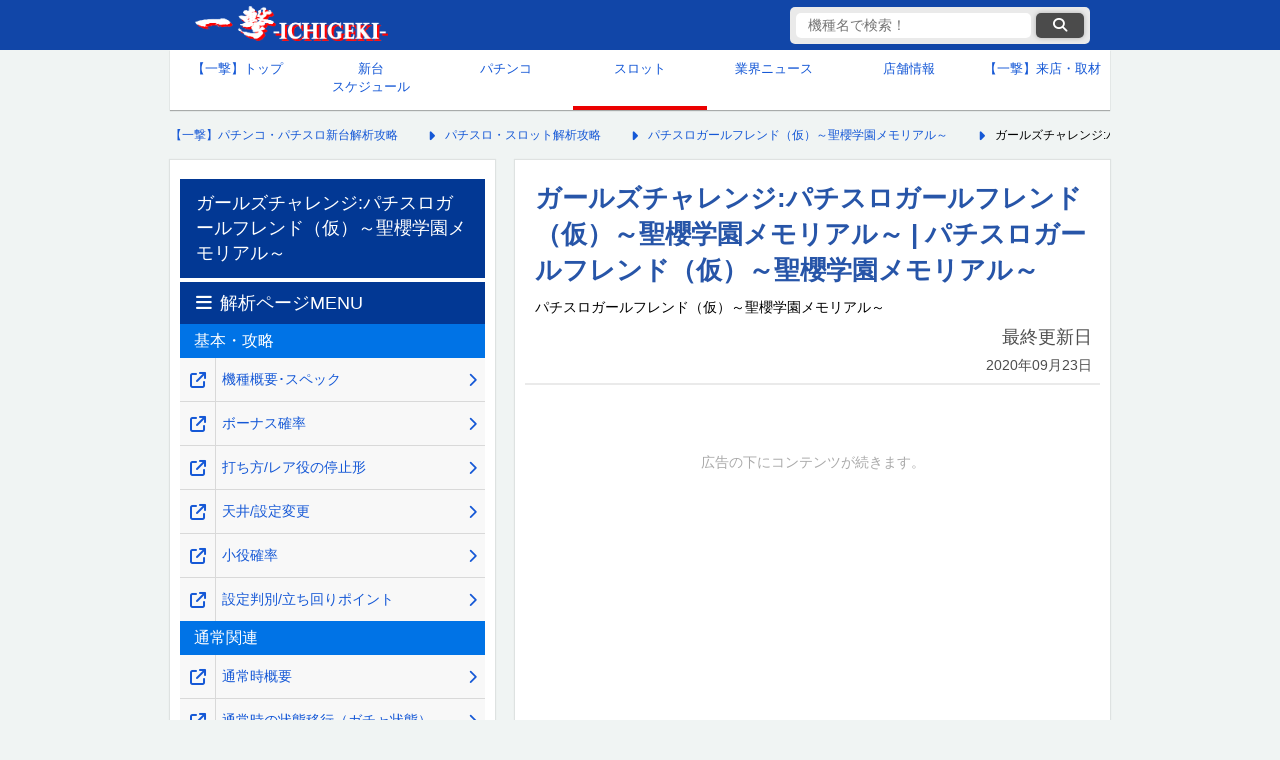

--- FILE ---
content_type: text/html; charset=UTF-8
request_url: https://1geki.jp/slot/s_girlfriend/46/
body_size: 12997
content:
<!DOCTYPE html>
<html lang="ja">
<head>
	<meta charset="UTF-8">
	<meta name="viewport" content="width=device-width, initial-scale=1, maximum-scale=5">
		<!-- title,descripdtion,keyword -->
	<!--  -->
	<!--ウェブクリップアイコン光沢なし-->
	<link rel="stylesheet" href="https://cdnjs.cloudflare.com/ajax/libs/font-awesome/6.6.0/css/all.min.css" integrity="sha512-Kc323vGBEqzTmouAECnVceyQqyqdsSiqLQISBL29aUW4U/M7pSPA/gEUZQqv1cwx4OnYxTxve5UMg5GT6L4JJg==" crossorigin=    "anonymous" referrerpolicy="no-referrer" />
	
					
					<!-- is_normal -->
			<!-- ここにオンライン遊説以外のときに表示する広告タグなどを記載★ -->
			<!-- 以下一撃専用GA4タグ★ -->
			<!-- Google tag (gtag.js) -->
			<script async src="https://www.googletagmanager.com/gtag/js?id=G-63XF42P84S"></script>
			<script>
				window.dataLayer = window.dataLayer || [];
				function gtag(){dataLayer.push(arguments);}
				gtag('js', new Date());
				gtag('config', 'G-63XF42P84S');
			</script>
			<!-- 2025/07/07 サジェストと検索結果のクエリを取得-->
			<script>
			(function() {
			// 共通：検索キーワードの取得
				const params = new URLSearchParams(window.location.search);
				const keyword = params.get('keyword');

			// 条件①：searchページにアクセスしていて、keywordが存在するなら送信
				if (window.location.pathname.includes('/search') && keyword) {
					gtag('event', 'site_search', {
						search_term: keyword,
						method: 'pageview'
					});
				}

			// 条件②：サジェスト入力イベントを監視（2文字以上）
				const inputEl = document.querySelector('#search-input');
				if (inputEl) {
					inputEl.addEventListener('input', function(event) {
						const value = event.target.value.trim();
						if (value.length >= 2) {
						gtag('event', 'site_search_suggest', {
							search_term: value,
							method: 'suggest'
						});
						}
					});
				}
			})();
			</script>
			<!-- GPTのkey valueの設定：有料ページか否かを設定し、それにより広告の表示非表示をコントロール-->
			<script type="text/javascript">
				window.googletag = window.googletag || {cmd: []};
				googletag.cmd.push(function() {
					googletag.pubads().setTargeting("paid_page","no"); // 一撃機種ページに設定し、該当ページの全広告表示を承認
					googletag.enableServices();
				});
			</script>
				
<!-- 0_fixed0_PCSP　全枠headタグ -->
<!-- pc全ページ共通 -->


<!-- 無し --><!-- /0_fixed0_PCSP　全枠headタグ-->

    <!-- ■スタイルシート群 -->

    <link href="https://1geki.jp/wp-content/themes/1geki/assets/css/pc_reset_2024.css?d=20251016173546" rel="stylesheet" type="text/css">
    <link href="https://1geki.jp/wp-content/themes/1geki/assets/css/pc_css_2024.css?d=20251217183839" rel="stylesheet" type="text/css">
    <link href="https://1geki.jp/wp-content/themes/1geki/assets/css/pc_suggest_2024.css?d=20250416003215" rel="stylesheet" type="text/css">
	
		<!-- All in One SEO 4.7.3 - aioseo.com -->
		<title>ガールズチャレンジ:パチスロガールフレンド（仮）～聖櫻学園メモリアル～ - 【一撃】パチンコ・パチスロ新台解析攻略</title>
		<meta name="description" content="『パチスロガールフレンド（仮）～聖櫻学園メモリアル～』（オリンピア）の通常時のCZガールズチャレンジ詳細。「バレンタイン」「夏祭り」「クリスマス」の抽選詳細。延長抽選。" />
		<meta name="robots" content="max-image-preview:large" />
		<link rel="canonical" href="https://1geki.jp/slot/s_girlfriend/46/" />
		<meta name="generator" content="All in One SEO (AIOSEO) 4.7.3" />
		<meta property="og:locale" content="ja_JP" />
		<meta property="og:site_name" content="【一撃】パチンコ・パチスロ新台解析攻略 -" />
		<meta property="og:type" content="article" />
		<meta property="og:title" content="ガールズチャレンジ:パチスロガールフレンド（仮）～聖櫻学園メモリアル～ - 【一撃】パチンコ・パチスロ新台解析攻略" />
		<meta property="og:description" content="『パチスロガールフレンド（仮）～聖櫻学園メモリアル～』（オリンピア）の通常時のCZガールズチャレンジ詳細。「バレンタイン」「夏祭り」「クリスマス」の抽選詳細。延長抽選。" />
		<meta property="og:url" content="https://1geki.jp/slot/s_girlfriend/46/" />
		<meta property="article:published_time" content="2017-07-20T15:04:16+09:00" />
		<meta property="article:modified_time" content="2020-09-23T03:04:05+09:00" />
		<meta name="twitter:card" content="summary_large_image" />
		<meta name="twitter:title" content="ガールズチャレンジ:パチスロガールフレンド（仮）～聖櫻学園メモリアル～ - 【一撃】パチンコ・パチスロ新台解析攻略" />
		<meta name="twitter:description" content="『パチスロガールフレンド（仮）～聖櫻学園メモリアル～』（オリンピア）の通常時のCZガールズチャレンジ詳細。「バレンタイン」「夏祭り」「クリスマス」の抽選詳細。延長抽選。" />
		<script type="application/ld+json" class="aioseo-schema">
			{"@context":"https:\/\/schema.org","@graph":[{"@type":"Organization","@id":"https:\/\/1geki.jp\/#organization","name":"\u682a\u5f0f\u4f1a\u793e\u4e00\u6483","description":"\u300c\u3010\u4e00\u6483\u3011\u30d1\u30c1\u30f3\u30b3\u30fb\u30d1\u30c1\u30b9\u30ed\u65b0\u53f0\u89e3\u6790\u653b\u7565\u300d\u3084\u300c\u3010\u4e00\u6483\u3011KAERU&amp;KAZASU\u300d\u3092\u904b\u55b6\u3059\u308b\u4f01\u696d\u3067\u3059\u3002","url":"https:\/\/1geki.jp\/"},{"@type":"WebPage","@id":"https:\/\/1geki.jp\/slot\/s_girlfriend\/46\/#webpage","url":"https:\/\/1geki.jp\/slot\/s_girlfriend\/46\/","name":"\u30ac\u30fc\u30eb\u30ba\u30c1\u30e3\u30ec\u30f3\u30b8:\u30d1\u30c1\u30b9\u30ed\u30ac\u30fc\u30eb\u30d5\u30ec\u30f3\u30c9\uff08\u4eee\uff09\uff5e\u8056\u6afb\u5b66\u5712\u30e1\u30e2\u30ea\u30a2\u30eb\uff5e - \u3010\u4e00\u6483\u3011\u30d1\u30c1\u30f3\u30b3\u30fb\u30d1\u30c1\u30b9\u30ed\u65b0\u53f0\u89e3\u6790\u653b\u7565","description":"\u300e\u30d1\u30c1\u30b9\u30ed\u30ac\u30fc\u30eb\u30d5\u30ec\u30f3\u30c9\uff08\u4eee\uff09\uff5e\u8056\u6afb\u5b66\u5712\u30e1\u30e2\u30ea\u30a2\u30eb\uff5e\u300f\uff08\u30aa\u30ea\u30f3\u30d4\u30a2\uff09\u306e\u901a\u5e38\u6642\u306eCZ\u30ac\u30fc\u30eb\u30ba\u30c1\u30e3\u30ec\u30f3\u30b8\u8a73\u7d30\u3002\u300c\u30d0\u30ec\u30f3\u30bf\u30a4\u30f3\u300d\u300c\u590f\u796d\u308a\u300d\u300c\u30af\u30ea\u30b9\u30de\u30b9\u300d\u306e\u62bd\u9078\u8a73\u7d30\u3002\u5ef6\u9577\u62bd\u9078\u3002","inLanguage":"ja","isPartOf":{"@id":"https:\/\/1geki.jp\/#website"},"datePublished":"2017-07-21T00:04:16+09:00","dateModified":"2020-09-23T12:04:05+09:00"},{"@type":"WebSite","@id":"https:\/\/1geki.jp\/#website","url":"https:\/\/1geki.jp\/","name":"\u3010\u4e00\u6483\u3011\u30d1\u30c1\u30f3\u30b3\u30fb\u30d1\u30c1\u30b9\u30ed\u65b0\u53f0\u89e3\u6790\u653b\u7565","inLanguage":"ja","publisher":{"@id":"https:\/\/1geki.jp\/#organization"}}]}
		</script>
		<!-- All in One SEO -->

<link rel="https://api.w.org/" href="https://1geki.jp/wp-json/" /><link rel="alternate" title="JSON" type="application/json" href="https://1geki.jp/wp-json/wp/v2/slot/426844" /><link rel="alternate" title="oEmbed (JSON)" type="application/json+oembed" href="https://1geki.jp/wp-json/oembed/1.0/embed?url=https%3A%2F%2F1geki.jp%2Fslot%2Fs_girlfriend%2F46%2F" />
<link rel="alternate" title="oEmbed (XML)" type="text/xml+oembed" href="https://1geki.jp/wp-json/oembed/1.0/embed?url=https%3A%2F%2F1geki.jp%2Fslot%2Fs_girlfriend%2F46%2F&#038;format=xml" />
<link rel="icon" href="https://images.1geki.jp/wp-content/uploads/2019/09/cropped-170322wc-icon-32x32.png" sizes="32x32" />
<link rel="icon" href="https://images.1geki.jp/wp-content/uploads/2019/09/cropped-170322wc-icon-192x192.png" sizes="192x192" />
<link rel="apple-touch-icon" href="https://images.1geki.jp/wp-content/uploads/2019/09/cropped-170322wc-icon-180x180.png" />
<meta name="msapplication-TileImage" content="https://images.1geki.jp/wp-content/uploads/2019/09/cropped-170322wc-icon-270x270.png" />
</head>

<body>
	<!-- ヘッダー -->
    <header id="global_hader">
        <!-- ヘッダーコンテンツ -->
        <div class="header_contents">
            <!-- CSSで背景にロゴ画像を設定 -->
            <div class="logo">
                <!--クリックカウントのタグが正しいか確認-->
                <a href="https://1geki.jp/" data-gtag="ヘッダー一撃ロゴ">
                    【一撃】パチンコ・パチスロ新台解析攻略
                </a>
            </div>
            <!-- 機種名検索 ★クラス要素とCSSを要設定-->
            <div class="suggest_sp_wrap pc">
                <div class="suggest_sp pc">
                    <form method="GET" action="/search/" accept-charset="UTF-8" class="suggest-form" aria-labelledby="search-form-label">
                        <input type="text" id="search-input" name="keyword" placeholder="機種名で検索！" data-autocomplete-keyword-type="1" autocomplete="off" value="" aria-label="検索キーワード">
                        <button data-gtag="検索ボタン" class="submit" type="submit" data-url="" aria-label="検索ボタン"><i class="fa fa-search"></i></button>
                        <div class="suggest_area" role="listbox" aria-live="polite"></div>
                    </form>
                    <input type="hidden" name="keyword_hidden" value="">
                </div>
            </div>
        </div>
        <!-- /ヘッダー上部 -->
    </header>
    <!-- /ヘッダー -->

    <!-- グローバルナビ -->
	    <nav>
        <!-- 上段5マス、下段4マスで作成してみる -->
        <ul class="global_navigation">
            <li ><a data-gtag="グローバルメニュー_トップ" href="/">【一撃】トップ</a></li>
            <li ><a data-gtag="グローバルメニュー_新台カレンダー" href="/newmachinecalender/">新台<br>スケジュール</a></li>
            <li ><a data-gtag="グローバルメニュー_パチンコ" href="/pachinko/">パチンコ</a></li>
            <li  class="current_page"><a data-gtag="グローバルメニュー_スロット" href="/slot/">スロット</a></li>
            <li ><a data-gtag="グローバルメニュー_業界ニュース" href="/repo/">業界ニュース</a></li>
            <li ><a data-gtag="グローバルメニュー_店舗情報" href="/shop/">店舗情報</a></li>
            <li><a href="https://shuzai.1geki.jp/">【一撃】来店・取材</a></li>
            <!-- <li><a href="">生配信<br>スケジュール</a></li>
            <li><a href="">パチンコ用語<br>wiki</a></li> -->
        </ul>
    </nav>
    <!-- /グローバルナビ -->

	<!-- メインコンテンツ -->
	<main>
		<!--パンくずリスト-->
		<nav class="breadcrumbs">
			<ol itemscope itemtype="https://schema.org/BreadcrumbList">
				<!-- Breadcrumb NavXT 7.3.1 -->
<li itemprop="itemListElement" itemscope itemtype="https://schema.org/ListItem"><a itemprop="item" href="https://1geki.jp"><span itemprop="name">【一撃】パチンコ・パチスロ新台解析攻略</span></a><meta itemprop="position" content="1" /></li>
<li itemprop="itemListElement" itemscope itemtype="https://schema.org/ListItem"><a itemprop="item" href="https://1geki.jp/slot/"><span itemprop="name">パチスロ・スロット解析攻略</span></a><meta itemprop="position" content="2" /></li>
<li itemprop="itemListElement" itemscope itemtype="https://schema.org/ListItem"><a itemprop="item" href="https://1geki.jp/slot/s_girlfriend"><span itemprop="name">パチスロガールフレンド（仮）～聖櫻学園メモリアル～</span></a></li>
<li itemprop="itemListElement" itemscope itemtype="https://schema.org/ListItem"><span itemprop="name">ガールズチャレンジ:パチスロガールフレンド（仮）～聖櫻学園メモリアル～| パチスロガールフレンド（仮）～聖櫻学園メモリアル～</span><meta itemprop="position" content="4" /></li>
			</ol>
		</nav>
		<!--/パンくずリスト-->

		<!-- 中央コンテンツ -->
		<div id="central_contents">
			<!-- 右メインカラム -->
			<article id="right_column">
				<header id="page_header">
																		<h1 class="single_title">ガールズチャレンジ:パチスロガールフレンド（仮）～聖櫻学園メモリアル～ | パチスロガールフレンド（仮）～聖櫻学園メモリアル～</h1>
																						<span class="official_machine_name">パチスロガールフレンド（仮）～聖櫻学園メモリアル～</span>
										<div>
						<p class="last_updated">
							最終更新日<br>
							<time datetime="2020-09-23">2020年09月23日</time>
						</p>
					</div>
				</header>

				<!-- 1_fixed1_PCSP　上部オーバーレイ/上部バナー-->
				  <aside class="sponsor-ad" style="margin:0; width:565px; height:auto;">
    
  </aside>


				<!-- /1_fixed1_PCSP　上部オーバーレイ/上部バナー-->
				
								
				
				<div class="cont">
					<br>
<aside class="sponsor-ad">
        <p>広告の下にコンテンツが続きます。</p>
          <!-- PC スロarticleタグ内目次下 ウィーバー独占-->

        <!-- Revive Adserver Asynchronous JS Tag - Generated with Revive Adserver v5.0.5 -->
<ins data-revive-zoneid="974" data-revive-id="7c7abe10de0e9599b0d76311cdc4bbb5"></ins>
<script async src="//gs-ad.jp/www/delivery/asyncjs.php"></script>

      <!-- PC スロarticleタグ内目次下 -->
</aside>

<br>
<p>「ガールズチャレンジ」は授業ステージの数字揃いなどから突入する12G間の自力CZ。<br>
下記の3種類が存在し、種別によって成功期待度が異なる。<br>
トータル期待度は<font color="#ff0000"><b>約33%</b></font>。</p>
<table class="tb1">
  <tbody>
    <tr>
      <td class="c-m">期待度</td>
      <td class="c-m">ガールズチャレンジ</td>
    </tr>
    <tr>
      <td class="c-o"><font color="#0000ff">LOW</font>↓</td>
      <td class="c-w"><font color="#0000ff">きみと過ごすバレンタイン</font><br>
      <img decoding="async" alt="パチスロガールフレンド（仮）～聖櫻学園メモリアル～の" src="/images/kimg/s_girlfriend-ekisho21.jpg" width="250" height="140" border="0"><br>
      <font color="#0000ff">期待度：約20%</font></td>
    </tr>
    <tr>
      <td class="c-o">↓</td>
      <td class="c-w"><font color="#ff8000">きみと過ごす夏祭り</font><br>
      <img decoding="async" alt="パチスロガールフレンド（仮）～聖櫻学園メモリアル～の" src="/images/kimg/s_girlfriend-ekisho22.jpg" width="250" height="140" border="0"><br>
      <font color="#ff8000">期待度：約40%</font></td>
    </tr>
    <tr>
      <td class="c-o"><font color="#ff0000">HIGH</font></td>
      <td class="c-w"><font color="#ff0000">きみと過ごすクリスマス</font><br>
      <img decoding="async" alt="パチスロガールフレンド（仮）～聖櫻学園メモリアル～の" src="/images/kimg/s_girlfriend-ekisho23.jpg" width="250" height="140" border="0"><br>
      <font color="#ff0000">期待度：約75%</font></td>
    </tr>
  </tbody>
</table>
<h3>ガールズチャレンジ種別抽選</h3>
<p>ガールズチャレンジ当選時は以下の様に振り分けられる。<br>
高設定ほど上位CZの振り分けが優遇されている。</p>
<table class="tb1">
<tbody>
<tr>
      <td class="c-m-settei" rowspan="2">設定</td>
      <td class="c-m" colspan="3">種別</td>
    </tr>
    <tr>
      <td class="c-m">ﾊﾞﾚﾝﾀｲﾝ</td>
      <td class="c-m">夏祭り</td>
      <td class="c-m">ｸﾘｽﾏｽ</td>
    </tr>
    <tr>
<td class="c-o">1</td>
<td class="c-w">47.66%</td>
      <td class="c-w">48.44%</td>
      <td class="c-w">3.91%</td>
    </tr>
    <tr>
      <td class="c-o">2</td>
      <td class="c-w">47.66%</td>
      <td class="c-w">48.05%</td>
      <td class="c-w">4.30%</td>
    </tr>
    <tr>
      <td class="c-o">3</td>
      <td class="c-w">47.27%</td>
      <td class="c-w">48.05%</td>
      <td class="c-w">4.69%</td>
    </tr>
    <tr>
      <td class="c-o">4</td>
      <td class="c-w">43.36%</td>
      <td class="c-w">48.44%</td>
      <td class="c-w">8.20%</td>
    </tr>
    <tr>
<td class="c-o">5</td>
<td class="c-w">43.75%</td>
      <td class="c-w">48.44%</td>
      <td class="c-w">7.81%</td>
    </tr>
<tr>
<td class="c-o">6</td>
<td class="c-w">37.89%</td>
      <td class="c-w">51.56%</td>
      <td class="c-w"><font color="#ff0000">10.55%</font></td>
    </tr>
  </tbody>
</table>
<h3>ガールズチャレンジ中のART抽選</h3>
<table class="tb1">
<tbody>
<tr>
      <td class="c-m" colspan="2">バレンタイン</td>
    </tr>
    <tr>
      <td class="c-m">小役</td>
      <td class="c-m">当選率</td>
    </tr>
    <tr>
      <td class="c-o">スイカ</td>
      <td class="c-w">30.08%</td>
    </tr>
    <tr>
      <td class="c-o">チャンス目</td>
      <td class="c-w">50.00%</td>
    </tr>
    <tr>
      <td class="c-o">BAR揃い<br>
      チャンス目+STEP2</td>
      <td class="c-w">100%</td>
    </tr>
    <tr>
      <td class="c-o">上記以外</td>
      <td class="c-w">0.78%</td>
    </tr>
  </tbody>
</table>
<table class="tb1">
<tbody>
<tr>
      <td class="c-m" colspan="2">夏祭り</td>
    </tr>
    <tr>
      <td class="c-m">小役</td>
      <td class="c-m">当選率</td>
    </tr>
    <tr>
      <td class="c-o">スイカ</td>
      <td class="c-w">30.08%</td>
    </tr>
    <tr>
      <td class="c-o">チャンス目</td>
      <td class="c-w">50.00%</td>
    </tr>
    <tr>
      <td class="c-o">BAR揃い<br>
      チャンス目+STEP2</td>
      <td class="c-w">100%</td>
    </tr>
    <tr>
      <td class="c-o">上記以外</td>
      <td class="c-w">3.13%</td>
    </tr>
  </tbody>
</table>
<table class="tb1">
<tbody>
<tr>
      <td class="c-m" colspan="2">クリスマス</td>
    </tr>
    <tr>
      <td class="c-m">小役</td>
      <td class="c-m">当選率</td>
    </tr>
    <tr>
      <td class="c-o">スイカ</td>
      <td class="c-w">50.00%</td>
    </tr>
    <tr>
      <td class="c-o">チャンス目</td>
      <td class="c-w">75.00%</td>
    </tr>
    <tr>
      <td class="c-o">BAR揃い<br>
      チャンス目+STEP2</td>
      <td class="c-w">100%</td>
    </tr>
    <tr>
      <td class="c-o">上記以外</td>
      <td class="c-w">9.77%</td>
    </tr>
  </tbody>
</table>
<h3>延長抽選</h3>
<p>CZ失敗時は延長抽選が行われている。<br>
当選時は10Gが加算され、CZ種別が1ランクアップする。<br>
（クリスマス滞在時はG数の延長のみ）</p>
<table class="tb1">
<tbody>
    <tr>
      <td class="c-m-settei">設定</td>
      <td class="c-m">延長当選率</td>
    </tr>
    <tr>
<td class="c-o">1</td>
<td class="c-w">2.73%</td>
    </tr>
    <tr>
      <td class="c-o">2</td>
      <td class="c-w">3.13%</td>
    </tr>
    <tr>
      <td class="c-o">3</td>
      <td class="c-w">6.25%</td>
    </tr>
    <tr>
      <td class="c-o">4</td>
      <td class="c-w">10.16%</td>
    </tr>
    <tr>
<td class="c-o">5</td>
<td class="c-w">7.81%</td>
    </tr>
<tr>
<td class="c-o">6</td>
<td class="c-w"><font color="#ff0000">19.92%</font></td>
    </tr>
  </tbody>
</table>


<p><font size="-1">C)CyberAgent,Inc.All Rights Reserved C)CA/GFB-P</font></p>


				</div>

				<p class="supplement">
					※数値等自社調査<br>
					※サイト内の画像や情報を引用する際は、引用元の記載とページへのリンクをお願いいたします。
				</p>
				<p class="copyright">
					(C)CyberAgent,Inc.All Rights Reserved. (C)CA/GFB-P				</p>

				<!-- 7_fixed7_PCSP	article終了タグ周辺 -->
				  <aside class="sponsor-ad">
    <p>広告の下にリンクが続きます。</p>
    <!--PC article終了タグ周辺 ウィーバー独占-->

<script src="https://securepubads.g.doubleclick.net/tag/js/gpt.js"></script>
<script>
  window.googletag = window.googletag || {cmd: []};
  googletag.cmd.push(function() {
    googletag.defineSlot('/9116787,22657800280/1580765', [[300, 250], 'fluid'], '1580765').addService(googletag.pubads());
    googletag.pubads().enableSingleRequest();
    googletag.enableServices();
  });
</script>
<!-- /9116787,22657800280/1580765 -->
<div id="1580765" style="min-width: 300px; min-height: 250px;">
  <script>
    googletag.cmd.push(function() { googletag.display('1580765'); });
  </script>
</div>

    <!--/PC article終了タグ周辺-->
  </aside>
				<!-- /7_fixed7_PCSP	article終了タグ周辺 -->

				<nav class="kaiseki-menu">
					<div class="header">解析ページMENU</div>
																	<div class="second_header">基本・攻略</div>
						<ol>
															<li><a data-gtag="解析ページMENU_同一窓_サブカラム" class="link_right" href="https://1geki.jp/slot/s_girlfriend/"><span>機種概要･スペック</span></a><a data-gtag="解析ページMENU_別窓_サブカラム" class="link_left" target="_blank" rel="noopener noreferrer" href="https://1geki.jp/slot/s_girlfriend/" aria-label="機種概要･スペック" onclick="window.open(this.href); return false;"></a></li>
															<li><a data-gtag="解析ページMENU_同一窓_サブカラム" class="link_right" href="https://1geki.jp/slot/s_girlfriend/1/"><span>ボーナス確率</span></a><a data-gtag="解析ページMENU_別窓_サブカラム" class="link_left" target="_blank" rel="noopener noreferrer" href="https://1geki.jp/slot/s_girlfriend/1/" aria-label="ボーナス確率" onclick="window.open(this.href); return false;"></a></li>
															<li><a data-gtag="解析ページMENU_同一窓_サブカラム" class="link_right" href="https://1geki.jp/slot/s_girlfriend/2/"><span>打ち方/レア役の停止形</span></a><a data-gtag="解析ページMENU_別窓_サブカラム" class="link_left" target="_blank" rel="noopener noreferrer" href="https://1geki.jp/slot/s_girlfriend/2/" aria-label="打ち方/レア役の停止形" onclick="window.open(this.href); return false;"></a></li>
															<li><a data-gtag="解析ページMENU_同一窓_サブカラム" class="link_right" href="https://1geki.jp/slot/s_girlfriend/3/"><span>天井/設定変更</span></a><a data-gtag="解析ページMENU_別窓_サブカラム" class="link_left" target="_blank" rel="noopener noreferrer" href="https://1geki.jp/slot/s_girlfriend/3/" aria-label="天井/設定変更" onclick="window.open(this.href); return false;"></a></li>
															<li><a data-gtag="解析ページMENU_同一窓_サブカラム" class="link_right" href="https://1geki.jp/slot/s_girlfriend/4/"><span>小役確率</span></a><a data-gtag="解析ページMENU_別窓_サブカラム" class="link_left" target="_blank" rel="noopener noreferrer" href="https://1geki.jp/slot/s_girlfriend/4/" aria-label="小役確率" onclick="window.open(this.href); return false;"></a></li>
															<li><a data-gtag="解析ページMENU_同一窓_サブカラム" class="link_right" href="https://1geki.jp/slot/s_girlfriend/5/"><span>設定判別/立ち回りポイント</span></a><a data-gtag="解析ページMENU_別窓_サブカラム" class="link_left" target="_blank" rel="noopener noreferrer" href="https://1geki.jp/slot/s_girlfriend/5/" aria-label="設定判別/立ち回りポイント" onclick="window.open(this.href); return false;"></a></li>
													</ol>
																	<div class="second_header">通常関連</div>
						<ol>
															<li><a data-gtag="解析ページMENU_同一窓_サブカラム" class="link_right" href="https://1geki.jp/slot/s_girlfriend/41/"><span>通常時概要</span></a><a data-gtag="解析ページMENU_別窓_サブカラム" class="link_left" target="_blank" rel="noopener noreferrer" href="https://1geki.jp/slot/s_girlfriend/41/" aria-label="通常時概要" onclick="window.open(this.href); return false;"></a></li>
															<li><a data-gtag="解析ページMENU_同一窓_サブカラム" class="link_right" href="https://1geki.jp/slot/s_girlfriend/42/"><span>通常時の状態移行（ガチャ状態）</span></a><a data-gtag="解析ページMENU_別窓_サブカラム" class="link_left" target="_blank" rel="noopener noreferrer" href="https://1geki.jp/slot/s_girlfriend/42/" aria-label="通常時の状態移行（ガチャ状態）" onclick="window.open(this.href); return false;"></a></li>
															<li><a data-gtag="解析ページMENU_同一窓_サブカラム" class="link_right" href="https://1geki.jp/slot/s_girlfriend/43/"><span>通常時のイベントについて</span></a><a data-gtag="解析ページMENU_別窓_サブカラム" class="link_left" target="_blank" rel="noopener noreferrer" href="https://1geki.jp/slot/s_girlfriend/43/" aria-label="通常時のイベントについて" onclick="window.open(this.href); return false;"></a></li>
															<li><a data-gtag="解析ページMENU_同一窓_サブカラム" class="link_right" href="https://1geki.jp/slot/s_girlfriend/44/"><span>GFコインについて</span></a><a data-gtag="解析ページMENU_別窓_サブカラム" class="link_left" target="_blank" rel="noopener noreferrer" href="https://1geki.jp/slot/s_girlfriend/44/" aria-label="GFコインについて" onclick="window.open(this.href); return false;"></a></li>
															<li><a data-gtag="解析ページMENU_同一窓_サブカラム" class="link_right" href="https://1geki.jp/slot/s_girlfriend/45/"><span>キューピッドチャンスについて</span></a><a data-gtag="解析ページMENU_別窓_サブカラム" class="link_left" target="_blank" rel="noopener noreferrer" href="https://1geki.jp/slot/s_girlfriend/45/" aria-label="キューピッドチャンスについて" onclick="window.open(this.href); return false;"></a></li>
															<li class="current_page"><a data-gtag="解析ページMENU_同一窓_サブカラム" class="link_right" href="https://1geki.jp/slot/s_girlfriend/46/"><span>ガールズチャレンジ</span></a><a data-gtag="解析ページMENU_別窓_サブカラム" class="link_left" target="_blank" rel="noopener noreferrer" href="https://1geki.jp/slot/s_girlfriend/46/" aria-label="ガールズチャレンジ" onclick="window.open(this.href); return false;"></a></li>
															<li><a data-gtag="解析ページMENU_同一窓_サブカラム" class="link_right" href="https://1geki.jp/slot/s_girlfriend/47/"><span>通常時の出目による示唆</span></a><a data-gtag="解析ページMENU_別窓_サブカラム" class="link_left" target="_blank" rel="noopener noreferrer" href="https://1geki.jp/slot/s_girlfriend/47/" aria-label="通常時の出目による示唆" onclick="window.open(this.href); return false;"></a></li>
															<li><a data-gtag="解析ページMENU_同一窓_サブカラム" class="link_right" href="https://1geki.jp/slot/s_girlfriend/48/"><span>ブライドポイントとブライドモード</span></a><a data-gtag="解析ページMENU_別窓_サブカラム" class="link_left" target="_blank" rel="noopener noreferrer" href="https://1geki.jp/slot/s_girlfriend/48/" aria-label="ブライドポイントとブライドモード" onclick="window.open(this.href); return false;"></a></li>
															<li><a data-gtag="解析ページMENU_同一窓_サブカラム" class="link_right" href="https://1geki.jp/slot/s_girlfriend/59/"><span>演出関連</span></a><a data-gtag="解析ページMENU_別窓_サブカラム" class="link_left" target="_blank" rel="noopener noreferrer" href="https://1geki.jp/slot/s_girlfriend/59/" aria-label="演出関連" onclick="window.open(this.href); return false;"></a></li>
													</ol>
																	<div class="second_header">ボーナス関連</div>
						<ol>
															<li><a data-gtag="解析ページMENU_同一窓_サブカラム" class="link_right" href="https://1geki.jp/slot/s_girlfriend/61/"><span>ボーナス概要</span></a><a data-gtag="解析ページMENU_別窓_サブカラム" class="link_left" target="_blank" rel="noopener noreferrer" href="https://1geki.jp/slot/s_girlfriend/61/" aria-label="ボーナス概要" onclick="window.open(this.href); return false;"></a></li>
															<li><a data-gtag="解析ページMENU_同一窓_サブカラム" class="link_right" href="https://1geki.jp/slot/s_girlfriend/62/"><span>ボーナス準備中の抽選</span></a><a data-gtag="解析ページMENU_別窓_サブカラム" class="link_left" target="_blank" rel="noopener noreferrer" href="https://1geki.jp/slot/s_girlfriend/62/" aria-label="ボーナス準備中の抽選" onclick="window.open(this.href); return false;"></a></li>
															<li><a data-gtag="解析ページMENU_同一窓_サブカラム" class="link_right" href="https://1geki.jp/slot/s_girlfriend/63/"><span>GFボーナス中の抽選</span></a><a data-gtag="解析ページMENU_別窓_サブカラム" class="link_left" target="_blank" rel="noopener noreferrer" href="https://1geki.jp/slot/s_girlfriend/63/" aria-label="GFボーナス中の抽選" onclick="window.open(this.href); return false;"></a></li>
															<li><a data-gtag="解析ページMENU_同一窓_サブカラム" class="link_right" href="https://1geki.jp/slot/s_girlfriend/64/"><span>最終進展ボーナス/フルコンプリートボーナス</span></a><a data-gtag="解析ページMENU_別窓_サブカラム" class="link_left" target="_blank" rel="noopener noreferrer" href="https://1geki.jp/slot/s_girlfriend/64/" aria-label="最終進展ボーナス/フルコンプリートボーナス" onclick="window.open(this.href); return false;"></a></li>
															<li><a data-gtag="解析ページMENU_同一窓_サブカラム" class="link_right" href="https://1geki.jp/slot/s_girlfriend/65/"><span>GFボーナス/ART終了画面</span></a><a data-gtag="解析ページMENU_別窓_サブカラム" class="link_left" target="_blank" rel="noopener noreferrer" href="https://1geki.jp/slot/s_girlfriend/65/" aria-label="GFボーナス/ART終了画面" onclick="window.open(this.href); return false;"></a></li>
													</ol>
																	<div class="second_header">ART関連</div>
						<ol>
															<li><a data-gtag="解析ページMENU_同一窓_サブカラム" class="link_right" href="https://1geki.jp/slot/s_girlfriend/81/"><span>ART概要</span></a><a data-gtag="解析ページMENU_別窓_サブカラム" class="link_left" target="_blank" rel="noopener noreferrer" href="https://1geki.jp/slot/s_girlfriend/81/" aria-label="ART概要" onclick="window.open(this.href); return false;"></a></li>
															<li><a data-gtag="解析ページMENU_同一窓_サブカラム" class="link_right" href="https://1geki.jp/slot/s_girlfriend/82/"><span>スクールゲートチャンス</span></a><a data-gtag="解析ページMENU_別窓_サブカラム" class="link_left" target="_blank" rel="noopener noreferrer" href="https://1geki.jp/slot/s_girlfriend/82/" aria-label="スクールゲートチャンス" onclick="window.open(this.href); return false;"></a></li>
															<li><a data-gtag="解析ページMENU_同一窓_サブカラム" class="link_right" href="https://1geki.jp/slot/s_girlfriend/83/"><span>アフタースクールチャンス</span></a><a data-gtag="解析ページMENU_別窓_サブカラム" class="link_left" target="_blank" rel="noopener noreferrer" href="https://1geki.jp/slot/s_girlfriend/83/" aria-label="アフタースクールチャンス" onclick="window.open(this.href); return false;"></a></li>
															<li><a data-gtag="解析ページMENU_同一窓_サブカラム" class="link_right" href="https://1geki.jp/slot/s_girlfriend/84/"><span>ART中の状態移行</span></a><a data-gtag="解析ページMENU_別窓_サブカラム" class="link_left" target="_blank" rel="noopener noreferrer" href="https://1geki.jp/slot/s_girlfriend/84/" aria-label="ART中の状態移行" onclick="window.open(this.href); return false;"></a></li>
															<li><a data-gtag="解析ページMENU_同一窓_サブカラム" class="link_right" href="https://1geki.jp/slot/s_girlfriend/85/"><span>ラブラブチャンス</span></a><a data-gtag="解析ページMENU_別窓_サブカラム" class="link_left" target="_blank" rel="noopener noreferrer" href="https://1geki.jp/slot/s_girlfriend/85/" aria-label="ラブラブチャンス" onclick="window.open(this.href); return false;"></a></li>
															<li><a data-gtag="解析ページMENU_同一窓_サブカラム" class="link_right" href="https://1geki.jp/slot/s_girlfriend/86/"><span>GFタイム引き戻し抽選</span></a><a data-gtag="解析ページMENU_別窓_サブカラム" class="link_left" target="_blank" rel="noopener noreferrer" href="https://1geki.jp/slot/s_girlfriend/86/" aria-label="GFタイム引き戻し抽選" onclick="window.open(this.href); return false;"></a></li>
															<li><a data-gtag="解析ページMENU_同一窓_サブカラム" class="link_right" href="https://1geki.jp/slot/s_girlfriend/87/"><span>ドリームデートタイム</span></a><a data-gtag="解析ページMENU_別窓_サブカラム" class="link_left" target="_blank" rel="noopener noreferrer" href="https://1geki.jp/slot/s_girlfriend/87/" aria-label="ドリームデートタイム" onclick="window.open(this.href); return false;"></a></li>
															<li><a data-gtag="解析ページMENU_同一窓_サブカラム" class="link_right" href="https://1geki.jp/slot/s_girlfriend/88/"><span>シャボン祭</span></a><a data-gtag="解析ページMENU_別窓_サブカラム" class="link_left" target="_blank" rel="noopener noreferrer" href="https://1geki.jp/slot/s_girlfriend/88/" aria-label="シャボン祭" onclick="window.open(this.href); return false;"></a></li>
													</ol>
									</nav>

				<!-- 8_fixed8_PCSP　メインカラム解析メニュー下 -->
				  <aside class="sponsor-ad">
    <p>広告</p>
    <!--PCメインカラム関連記事下/解析メニュー下 ウィーバー独占-->

<script src="https://securepubads.g.doubleclick.net/tag/js/gpt.js"></script>
<script>
  window.googletag = window.googletag || {cmd: []};
  googletag.cmd.push(function() {
    googletag.defineSlot('/9116787,22657800280/1580766', [[300, 250], 'fluid'], '1580766').addService(googletag.pubads());
    googletag.pubads().enableSingleRequest();
    googletag.enableServices();
  });
</script>
<!-- /9116787,22657800280/1580766 -->
<div id="1580766" style="min-width: 300px; min-height: 250px;">
  <script>
    googletag.cmd.push(function() { googletag.display('1580766'); });
  </script>
</div>

    <!--/PCメインカラム関連記事下/解析メニュー下-->
  </aside>
				<!-- /8_fixed8_PCSP　メインカラム解析メニュー下 -->

								<!-- 関連機種 -->
				<section>
					<div class="header">関連機種</div>
					<nav>
						<div class="three_choice_navi" style="margin: 2vw 2vw;">
							<ul>
								<li class="selected">
									<button type="button">全て</button>
								</li>
								<li>
									<button type="button" class="pachinko-filter">パチンコ</button>
								</li>
								<li>
									<button type="button" class="slot-filter">スロット</button>
								</li>
							</ul>
						</div>
					</nav>

					<script>
						document.querySelectorAll('.three_choice_navi li').forEach(function (naviItem){
							naviItem.addEventListener('click', function (event){
								let li;
								let target = event.target;
								while(true){
									if(!target)break;
									if(target.nodeName.toLowerCase() === 'li'){
										li = target;
										break;
									}
									target = target.parentNode;
								}
								if(!li){
									return;
								}

								let lis = Array.from(li.parentNode.childNodes).filter(function (node) {
									return node.nodeName.toLowerCase() === 'li';
								});
								lis.forEach(function (li){ li.classList.remove('selected'); })
								const index = lis.findIndex(function(searchLi){
									return searchLi === li;
								})
								lis[index].classList.add('selected');
							})
						})
					</script>

					<nav class="machine_list related_machine_list">
						<ul>
														<li>
								<a href="https://1geki.jp/pachinko/pa_girlfriend_nk/">
									<div class="flex">
										<div class="left">
											<figure>
												<img src="https://images.1geki.jp/wp-content/uploads/2021/12/pa_girlfriend_nk.png?f=webp&w=200" width="680" height="1088" alt="PAガールフレンド（仮）の台の画像" loading="lazy">
											</figure>
										</div>
										<div class="right">
											<h4 class="pachinko">PAガールフレンド（仮）</h4>
																							<p class="maker_item">newgin（ニューギン）</p>
																																		<p class="type_item">
																											<span class="type">V-ST機</span>
																											<span class="type">甘デジ</span>
																											<span class="type">遊タイム</span>
																									</p>
																						<p class="last_updated introduction_date_item"><b>導入開始日：<time datetime="2022-02-07">2022年02月07日</time></b></p>
										</div>
									</div>
								</a>
							</li>
														<li>
								<a href="https://1geki.jp/pachinko/p_girlfriend/">
									<div class="flex">
										<div class="left">
											<figure>
												<img src="https://images.1geki.jp/wp-content/uploads/2021/03/p_girlfriend.png?f=webp&w=200" width="680" height="1150" alt="Pガールフレンド（仮）の台の画像" loading="lazy">
											</figure>
										</div>
										<div class="right">
											<h4 class="pachinko">Pガールフレンド（仮）</h4>
																							<p class="maker_item">newgin（ニューギン）</p>
																																		<p class="type_item">
																											<span class="type">V-ST機</span>
																											<span class="type">ライトミドル</span>
																											<span class="type">遊タイム</span>
																									</p>
																						<p class="last_updated introduction_date_item"><b>導入開始日：<time datetime="2021-04-05">2021年04月05日</time></b></p>
										</div>
									</div>
								</a>
							</li>
													</ul>
					</nav>

				</section>
				<!-- /関連機種 -->
								
				
<section>
	<nav>
		<div id="machine-index" class="header">パチスロ・スロット機種名の50音索引検索</div>
		<div class="box-nav">
			<div class="second_header">機種名 50音順（パチスロ・スロット）</div>
			<nav>
				<div class="box-nav5"><a data-gtag="スロ50音_あ行" href="/slot/syllabary/1/#a">ア</a><a data-gtag="スロ50音_あ行" href="/slot/syllabary/1/#i">イ</a><a data-gtag="スロ50音_あ行" href="/slot/syllabary/1/#u">ウ</a><a data-gtag="スロ50音_あ行" href="/slot/syllabary/1/#e">エ</a><a data-gtag="スロ50音_あ行" href="/slot/syllabary/1/#o">オ</a></div>
				<div class="box-nav5"><a data-gtag="スロ50音_か行" href="/slot/syllabary/2/#ka">カ</a><a data-gtag="スロ50音_か行" href="/slot/syllabary/2/#ki">キ</a><a data-gtag="スロ50音_か行" href="/slot/syllabary/2/#ku">ク</a><a data-gtag="スロ50音_か行" href="/slot/syllabary/2/#ke">ケ</a><a data-gtag="スロ50音_か行" href="/slot/syllabary/2/#ko">コ</a></div>
				<div class="box-nav5"><a data-gtag="スロ50音_さ行" href="/slot/syllabary/3/#sa">サ</a><a data-gtag="スロ50音_さ行" href="/slot/syllabary/3/#si">シ</a><a data-gtag="スロ50音_さ行" href="/slot/syllabary/3/#su">ス</a><a data-gtag="スロ50音_さ行" href="/slot/syllabary/3/#se">セ</a><a data-gtag="スロ50音_さ行" href="/slot/syllabary/3/#so">ソ</a></div>
				<div class="box-nav5"><a data-gtag="スロ50音_た行" href="/slot/syllabary/4/#ta">タ</a><a data-gtag="スロ50音_た行" href="/slot/syllabary/4/#ti">チ</a><a data-gtag="スロ50音_た行" href="/slot/syllabary/4/#tu">ツ</a><a data-gtag="スロ50音_た行" href="/slot/syllabary/4/#te">テ</a><a data-gtag="スロ50音_た行" href="/slot/syllabary/4/#to">ト</a></div>
				<div class="box-nav5"><a data-gtag="スロ50音_な行" href="/slot/syllabary/5/#na">ナ</a><a data-gtag="スロ50音_な行" href="/slot/syllabary/5/#ni">ニ</a><a data-gtag="スロ50音_な行" href="/slot/syllabary/5/#nu">ヌ</a><a data-gtag="スロ50音_な行" href="/slot/syllabary/5/#ne">ネ</a><a data-gtag="スロ50音_な行" href="/slot/syllabary/5/#no">ノ</a></div>
				<div class="box-nav5"><a data-gtag="スロ50音_は行" href="/slot/syllabary/6/#ha">ハ</a><a data-gtag="スロ50音_は行" href="/slot/syllabary/6/#hi">ヒ</a><a data-gtag="スロ50音_は行" href="/slot/syllabary/6/#hu">フ</a><a data-gtag="スロ50音_は行" href="/slot/syllabary/6/#he">ヘ</a><a data-gtag="スロ50音_は行" href="/slot/syllabary/6/#ho">ホ</a></div>
				<div class="box-nav5"><a data-gtag="スロ50音_ま行" href="/slot/syllabary/7/#ma">マ</a><a data-gtag="スロ50音_ま行" href="/slot/syllabary/7/#mi">ミ</a><a data-gtag="スロ50音_ま行" href="/slot/syllabary/7/#mu">ム</a><a data-gtag="スロ50音_ま行" href="/slot/syllabary/7/#me">メ</a><a data-gtag="スロ50音_ま行" href="/slot/syllabary/7/#mo">モ</a></div>
				<div class="box-nav5"><a data-gtag="スロ50音_や行" href="/slot/syllabary/8/#ya">ヤ</a><a>-</a><a data-gtag="スロ50音_や行" href="/slot/syllabary/8/#yu">ユ</a><a>-</a><a data-gtag="スロ50音_や行" href="/slot/syllabary/8/#yo">ヨ</a></div>
				<div class="box-nav5"><a data-gtag="スロ50音_ら行" href="/slot/syllabary/8/#ra">ラ</a><a data-gtag="スロ50音_ら行" href="/slot/syllabary/8/#ri">リ</a><a data-gtag="スロ50音_ら行" href="/slot/syllabary/8/#ru">ル</a><a data-gtag="スロ50音_ら行" href="/slot/syllabary/8/#re">レ</a><a data-gtag="スロ50音_ら行" href="/slot/syllabary/8/#ro">ロ</a></div>
				<div class="box-nav5 box_bottom"><a data-gtag="スロ50音_わ行" href="/slot/syllabary/8/#wa">ワ</a><a>-</a><a>-</a><a>-</a><a>-</a></div>
			</nav>
						<div class="second_header">メーカー名　50音順（パチスロ・スロット）</div>
			<nav>
				<div class="box-nav5">
					<a data-gtag="メーカー50音（スロ）_あ行" href="/slot/maker/#1">あ行</a>
					<a data-gtag="メーカー50音（スロ）_か行" href="/slot/maker/#2">か行</a>
					<a data-gtag="メーカー50音（スロ）_さ行" href="/slot/maker/#3">さ行</a>
					<a data-gtag="メーカー50音（スロ）_た行" href="/slot/maker/#4">た行</a>
					<a data-gtag="メーカー50音（スロ）_な行" href="/slot/maker/#5">な行</a>
				</div>
				<div class="box-nav3 box_bottom">
					<a data-gtag="メーカー50音（スロ）_は行" href="/slot/maker/#6">は行</a>
					<a data-gtag="メーカー50音（スロ）_ま行" href="/slot/maker/#7">ま行</a>
					<a data-gtag="メーカー50音（スロ）_やらわ行" href="/slot/maker/#8">や・ら・わ行</a>
				</div>
			</nav>
					</div>
	</nav>
</section>

				


<nav class="kaiseki-menu">
    <div class="header">コンテンツリスト</div>
    <ol>
        <li ><a data-gtag="【一撃】トップ_同一窓_メインカラムコンテンツリスト" class="link_right" href="/"><span>【一撃】トップ</span></a><a data-gtag="【一撃】トップ_別窓_メインカラムコンテンツリスト" class="link_left" target="_blank" rel="noopener noreferrer" href="/" aria-label="【一撃】パチンコ・パチスロ新台解析攻略のトップページを新しいタブで開くリンク" onclick="window.open(this.href); return false;"></a></li>
        <li ><a data-gtag="スロット・スマスロ解析攻略_同一窓_メインカラムコンテンツリスト" class="link_right" href="/slot/"><span>スロット</span></a><a data-gtag="スロット・スマスロ解析攻略_別窓_メインカラムコンテンツリスト" class="link_left" target="_blank" rel="noopener noreferrer" href="/slot/" aria-label="スロット・スマスロ解析攻略のページを新しいタブで開くリンク" onclick="window.open(this.href); return false;"></a></li>
        <li ><a data-gtag="パチンコ解析攻略_同一窓_メインカラムコンテンツリスト" class="link_right" href="/pachinko/"><span>パチンコ</span></a><a data-gtag="パチンコ解析攻略_別窓_メインカラムコンテンツリスト" class="link_left" target="_blank" rel="noopener noreferrer" href="/pachinko/" aria-label="パチンコ解析攻略のページを新しいタブで開くリンク" onclick="window.open(this.href); return false;"></a></li>
        <li ><a data-gtag="新台スケジュール_同一窓_メインカラムコンテンツリスト" class="link_right" href="/newmachinecalender/"><span>新台スケジュール</span></a><a data-gtag="新台スケジュール_別窓_メインカラムコンテンツリスト" class="link_left" target="_blank" rel="noopener noreferrer" href="/newmachinecalender/" aria-label="新台スケジュールのページを新しいタブで開くリンク" onclick="window.open(this.href); return false;"></a></li>
        <li ><a data-gtag="業界ニュース_同一窓_メインカラムコンテンツリスト" class="link_right" href="/repo/"><span>業界ニュース</span></a><a data-gtag="業界ニュース_別窓_メインカラムコンテンツリスト" class="link_left" target="_blank" rel="noopener noreferrer" href="/repo/" aria-label="業界ニュースのページを新しいタブで開くリンク" onclick="window.open(this.href); return false;"></a></li>
        <li ><a data-gtag="メーカー 一覧_同一窓_メインカラムコンテンツリスト" class="link_right" href="/maker/"><span>メーカー 一覧</span></a><a data-gtag="メーカー 一覧_別窓_メインカラムコンテンツリスト" class="link_left" target="_blank" rel="noopener noreferrer" href="/maker/" aria-label="メーカー 一覧のページを新しいタブで開くリンク" onclick="window.open(this.href); return false;"></a></li>
        <li ><a data-gtag="店舗情報_同一窓_メインカラムコンテンツリスト" class="link_right" href="/shop/"><span>店舗情報</span></a><a data-gtag="店舗情報_別窓_メインカラムコンテンツリスト" class="link_left" target="_blank" rel="noopener noreferrer" href="/shop/" aria-label="店舗情報のページを新しいタブで開くリンク" onclick="window.open(this.href); return false;"></a></li>
        <li><a data-gtag="【一撃】来店・取材_同一窓_メインカラムコンテンツリスト" class="link_right" href="https://shuzai.1geki.jp/"><span>【一撃】来店・取材</span></a><a data-gtag="【一撃】来店・取材_別窓_メインカラムコンテンツリスト" class="link_left" target="_blank" rel="noopener noreferrer" href="https://shuzai.1geki.jp/" aria-label="【一撃】来店・取材のページを新しいタブで開くリンク" onclick="window.open(this.href); return false;"></a></li>
    </ol>
</nav>
				<!-- 9_fixed9_PCSP　メインカラムコンテンツリスト下 -->
					<aside class="sponsor-ad">
    <p>広告</p>
		<!-- PCメインカラムコンテンツリスト下 ウィーバー独占-->
		 
<script async src="https://securepubads.g.doubleclick.net/tag/js/gpt.js"></script>
<script>
  window.googletag = window.googletag || {cmd: []};
  googletag.cmd.push(function() {
    googletag.defineSlot('/9116787,22657800280/1580767', [[300, 250], 'fluid'], '1580767').addService(googletag.pubads());
    googletag.pubads().enableSingleRequest();
    googletag.enableServices();
  });
</script>
<!-- /9116787,22657800280/1580767 -->
<div id='1580767' style='min-width: 300px; min-height: 250px;'>
  <script>
    googletag.cmd.push(function() { googletag.display('1580767'); });
  </script>
</div>

		<!-- /PCメインカラムコンテンツリスト下 -->
	</aside>
				<!-- /9_fixed9_PCSP　メインカラムコンテンツリスト下 -->

			</article>
			<!-- /右メインカラム -->

			<!-- 左サブカラム -->
			<section id="left-column">
                <div class="header">
					<p>ガールズチャレンジ:パチスロガールフレンド（仮）～聖櫻学園メモリアル～</p>
				</div>
				<!-- 10_fixed10_PCSP　スライドメニュー・左カラム目次下-->
								<!-- /10_fixed10_PCSP　スライドメニュー・左カラム目次下-->

				<nav class="kaiseki-menu">
					<div class="header">解析ページMENU</div>
																	<div class="second_header">基本・攻略</div>
						<ol>
															<li><a data-gtag="解析ページMENU_同一窓_サイドカラム" class="link_right" href="https://1geki.jp/slot/s_girlfriend/"><span>機種概要･スペック</span></a><a data-gtag="解析ページMENU_別窓_サイドカラム" class="link_left" target="_blank" rel="noopener noreferrer" href="https://1geki.jp/slot/s_girlfriend/" aria-label="機種概要･スペック" onclick="window.open(this.href); return false;"></a></li>
															<li><a data-gtag="解析ページMENU_同一窓_サイドカラム" class="link_right" href="https://1geki.jp/slot/s_girlfriend/1/"><span>ボーナス確率</span></a><a data-gtag="解析ページMENU_別窓_サイドカラム" class="link_left" target="_blank" rel="noopener noreferrer" href="https://1geki.jp/slot/s_girlfriend/1/" aria-label="ボーナス確率" onclick="window.open(this.href); return false;"></a></li>
															<li><a data-gtag="解析ページMENU_同一窓_サイドカラム" class="link_right" href="https://1geki.jp/slot/s_girlfriend/2/"><span>打ち方/レア役の停止形</span></a><a data-gtag="解析ページMENU_別窓_サイドカラム" class="link_left" target="_blank" rel="noopener noreferrer" href="https://1geki.jp/slot/s_girlfriend/2/" aria-label="打ち方/レア役の停止形" onclick="window.open(this.href); return false;"></a></li>
															<li><a data-gtag="解析ページMENU_同一窓_サイドカラム" class="link_right" href="https://1geki.jp/slot/s_girlfriend/3/"><span>天井/設定変更</span></a><a data-gtag="解析ページMENU_別窓_サイドカラム" class="link_left" target="_blank" rel="noopener noreferrer" href="https://1geki.jp/slot/s_girlfriend/3/" aria-label="天井/設定変更" onclick="window.open(this.href); return false;"></a></li>
															<li><a data-gtag="解析ページMENU_同一窓_サイドカラム" class="link_right" href="https://1geki.jp/slot/s_girlfriend/4/"><span>小役確率</span></a><a data-gtag="解析ページMENU_別窓_サイドカラム" class="link_left" target="_blank" rel="noopener noreferrer" href="https://1geki.jp/slot/s_girlfriend/4/" aria-label="小役確率" onclick="window.open(this.href); return false;"></a></li>
															<li><a data-gtag="解析ページMENU_同一窓_サイドカラム" class="link_right" href="https://1geki.jp/slot/s_girlfriend/5/"><span>設定判別/立ち回りポイント</span></a><a data-gtag="解析ページMENU_別窓_サイドカラム" class="link_left" target="_blank" rel="noopener noreferrer" href="https://1geki.jp/slot/s_girlfriend/5/" aria-label="設定判別/立ち回りポイント" onclick="window.open(this.href); return false;"></a></li>
													</ol>
																	<div class="second_header">通常関連</div>
						<ol>
															<li><a data-gtag="解析ページMENU_同一窓_サイドカラム" class="link_right" href="https://1geki.jp/slot/s_girlfriend/41/"><span>通常時概要</span></a><a data-gtag="解析ページMENU_別窓_サイドカラム" class="link_left" target="_blank" rel="noopener noreferrer" href="https://1geki.jp/slot/s_girlfriend/41/" aria-label="通常時概要" onclick="window.open(this.href); return false;"></a></li>
															<li><a data-gtag="解析ページMENU_同一窓_サイドカラム" class="link_right" href="https://1geki.jp/slot/s_girlfriend/42/"><span>通常時の状態移行（ガチャ状態）</span></a><a data-gtag="解析ページMENU_別窓_サイドカラム" class="link_left" target="_blank" rel="noopener noreferrer" href="https://1geki.jp/slot/s_girlfriend/42/" aria-label="通常時の状態移行（ガチャ状態）" onclick="window.open(this.href); return false;"></a></li>
															<li><a data-gtag="解析ページMENU_同一窓_サイドカラム" class="link_right" href="https://1geki.jp/slot/s_girlfriend/43/"><span>通常時のイベントについて</span></a><a data-gtag="解析ページMENU_別窓_サイドカラム" class="link_left" target="_blank" rel="noopener noreferrer" href="https://1geki.jp/slot/s_girlfriend/43/" aria-label="通常時のイベントについて" onclick="window.open(this.href); return false;"></a></li>
															<li><a data-gtag="解析ページMENU_同一窓_サイドカラム" class="link_right" href="https://1geki.jp/slot/s_girlfriend/44/"><span>GFコインについて</span></a><a data-gtag="解析ページMENU_別窓_サイドカラム" class="link_left" target="_blank" rel="noopener noreferrer" href="https://1geki.jp/slot/s_girlfriend/44/" aria-label="GFコインについて" onclick="window.open(this.href); return false;"></a></li>
															<li><a data-gtag="解析ページMENU_同一窓_サイドカラム" class="link_right" href="https://1geki.jp/slot/s_girlfriend/45/"><span>キューピッドチャンスについて</span></a><a data-gtag="解析ページMENU_別窓_サイドカラム" class="link_left" target="_blank" rel="noopener noreferrer" href="https://1geki.jp/slot/s_girlfriend/45/" aria-label="キューピッドチャンスについて" onclick="window.open(this.href); return false;"></a></li>
															<li class="current_page"><a data-gtag="解析ページMENU_同一窓_サイドカラム" class="link_right" href="https://1geki.jp/slot/s_girlfriend/46/"><span>ガールズチャレンジ</span></a><a data-gtag="解析ページMENU_別窓_サイドカラム" class="link_left" target="_blank" rel="noopener noreferrer" href="https://1geki.jp/slot/s_girlfriend/46/" aria-label="ガールズチャレンジ" onclick="window.open(this.href); return false;"></a></li>
															<li><a data-gtag="解析ページMENU_同一窓_サイドカラム" class="link_right" href="https://1geki.jp/slot/s_girlfriend/47/"><span>通常時の出目による示唆</span></a><a data-gtag="解析ページMENU_別窓_サイドカラム" class="link_left" target="_blank" rel="noopener noreferrer" href="https://1geki.jp/slot/s_girlfriend/47/" aria-label="通常時の出目による示唆" onclick="window.open(this.href); return false;"></a></li>
															<li><a data-gtag="解析ページMENU_同一窓_サイドカラム" class="link_right" href="https://1geki.jp/slot/s_girlfriend/48/"><span>ブライドポイントとブライドモード</span></a><a data-gtag="解析ページMENU_別窓_サイドカラム" class="link_left" target="_blank" rel="noopener noreferrer" href="https://1geki.jp/slot/s_girlfriend/48/" aria-label="ブライドポイントとブライドモード" onclick="window.open(this.href); return false;"></a></li>
															<li><a data-gtag="解析ページMENU_同一窓_サイドカラム" class="link_right" href="https://1geki.jp/slot/s_girlfriend/59/"><span>演出関連</span></a><a data-gtag="解析ページMENU_別窓_サイドカラム" class="link_left" target="_blank" rel="noopener noreferrer" href="https://1geki.jp/slot/s_girlfriend/59/" aria-label="演出関連" onclick="window.open(this.href); return false;"></a></li>
													</ol>
																	<div class="second_header">ボーナス関連</div>
						<ol>
															<li><a data-gtag="解析ページMENU_同一窓_サイドカラム" class="link_right" href="https://1geki.jp/slot/s_girlfriend/61/"><span>ボーナス概要</span></a><a data-gtag="解析ページMENU_別窓_サイドカラム" class="link_left" target="_blank" rel="noopener noreferrer" href="https://1geki.jp/slot/s_girlfriend/61/" aria-label="ボーナス概要" onclick="window.open(this.href); return false;"></a></li>
															<li><a data-gtag="解析ページMENU_同一窓_サイドカラム" class="link_right" href="https://1geki.jp/slot/s_girlfriend/62/"><span>ボーナス準備中の抽選</span></a><a data-gtag="解析ページMENU_別窓_サイドカラム" class="link_left" target="_blank" rel="noopener noreferrer" href="https://1geki.jp/slot/s_girlfriend/62/" aria-label="ボーナス準備中の抽選" onclick="window.open(this.href); return false;"></a></li>
															<li><a data-gtag="解析ページMENU_同一窓_サイドカラム" class="link_right" href="https://1geki.jp/slot/s_girlfriend/63/"><span>GFボーナス中の抽選</span></a><a data-gtag="解析ページMENU_別窓_サイドカラム" class="link_left" target="_blank" rel="noopener noreferrer" href="https://1geki.jp/slot/s_girlfriend/63/" aria-label="GFボーナス中の抽選" onclick="window.open(this.href); return false;"></a></li>
															<li><a data-gtag="解析ページMENU_同一窓_サイドカラム" class="link_right" href="https://1geki.jp/slot/s_girlfriend/64/"><span>最終進展ボーナス/フルコンプリートボーナス</span></a><a data-gtag="解析ページMENU_別窓_サイドカラム" class="link_left" target="_blank" rel="noopener noreferrer" href="https://1geki.jp/slot/s_girlfriend/64/" aria-label="最終進展ボーナス/フルコンプリートボーナス" onclick="window.open(this.href); return false;"></a></li>
															<li><a data-gtag="解析ページMENU_同一窓_サイドカラム" class="link_right" href="https://1geki.jp/slot/s_girlfriend/65/"><span>GFボーナス/ART終了画面</span></a><a data-gtag="解析ページMENU_別窓_サイドカラム" class="link_left" target="_blank" rel="noopener noreferrer" href="https://1geki.jp/slot/s_girlfriend/65/" aria-label="GFボーナス/ART終了画面" onclick="window.open(this.href); return false;"></a></li>
													</ol>
																	<div class="second_header">ART関連</div>
						<ol>
															<li><a data-gtag="解析ページMENU_同一窓_サイドカラム" class="link_right" href="https://1geki.jp/slot/s_girlfriend/81/"><span>ART概要</span></a><a data-gtag="解析ページMENU_別窓_サイドカラム" class="link_left" target="_blank" rel="noopener noreferrer" href="https://1geki.jp/slot/s_girlfriend/81/" aria-label="ART概要" onclick="window.open(this.href); return false;"></a></li>
															<li><a data-gtag="解析ページMENU_同一窓_サイドカラム" class="link_right" href="https://1geki.jp/slot/s_girlfriend/82/"><span>スクールゲートチャンス</span></a><a data-gtag="解析ページMENU_別窓_サイドカラム" class="link_left" target="_blank" rel="noopener noreferrer" href="https://1geki.jp/slot/s_girlfriend/82/" aria-label="スクールゲートチャンス" onclick="window.open(this.href); return false;"></a></li>
															<li><a data-gtag="解析ページMENU_同一窓_サイドカラム" class="link_right" href="https://1geki.jp/slot/s_girlfriend/83/"><span>アフタースクールチャンス</span></a><a data-gtag="解析ページMENU_別窓_サイドカラム" class="link_left" target="_blank" rel="noopener noreferrer" href="https://1geki.jp/slot/s_girlfriend/83/" aria-label="アフタースクールチャンス" onclick="window.open(this.href); return false;"></a></li>
															<li><a data-gtag="解析ページMENU_同一窓_サイドカラム" class="link_right" href="https://1geki.jp/slot/s_girlfriend/84/"><span>ART中の状態移行</span></a><a data-gtag="解析ページMENU_別窓_サイドカラム" class="link_left" target="_blank" rel="noopener noreferrer" href="https://1geki.jp/slot/s_girlfriend/84/" aria-label="ART中の状態移行" onclick="window.open(this.href); return false;"></a></li>
															<li><a data-gtag="解析ページMENU_同一窓_サイドカラム" class="link_right" href="https://1geki.jp/slot/s_girlfriend/85/"><span>ラブラブチャンス</span></a><a data-gtag="解析ページMENU_別窓_サイドカラム" class="link_left" target="_blank" rel="noopener noreferrer" href="https://1geki.jp/slot/s_girlfriend/85/" aria-label="ラブラブチャンス" onclick="window.open(this.href); return false;"></a></li>
															<li><a data-gtag="解析ページMENU_同一窓_サイドカラム" class="link_right" href="https://1geki.jp/slot/s_girlfriend/86/"><span>GFタイム引き戻し抽選</span></a><a data-gtag="解析ページMENU_別窓_サイドカラム" class="link_left" target="_blank" rel="noopener noreferrer" href="https://1geki.jp/slot/s_girlfriend/86/" aria-label="GFタイム引き戻し抽選" onclick="window.open(this.href); return false;"></a></li>
															<li><a data-gtag="解析ページMENU_同一窓_サイドカラム" class="link_right" href="https://1geki.jp/slot/s_girlfriend/87/"><span>ドリームデートタイム</span></a><a data-gtag="解析ページMENU_別窓_サイドカラム" class="link_left" target="_blank" rel="noopener noreferrer" href="https://1geki.jp/slot/s_girlfriend/87/" aria-label="ドリームデートタイム" onclick="window.open(this.href); return false;"></a></li>
															<li><a data-gtag="解析ページMENU_同一窓_サイドカラム" class="link_right" href="https://1geki.jp/slot/s_girlfriend/88/"><span>シャボン祭</span></a><a data-gtag="解析ページMENU_別窓_サイドカラム" class="link_left" target="_blank" rel="noopener noreferrer" href="https://1geki.jp/slot/s_girlfriend/88/" aria-label="シャボン祭" onclick="window.open(this.href); return false;"></a></li>
													</ol>
									</nav>

				<!-- 11_fixed11_PCSP　スライドメニュー・左カラムコンテンツリストor解析メニュー下 -->
					<!-- 既存サイトでは pc only -->
	<aside class="sponsor-ad" style="height:250px;">
		<!-- 左カラムコンテンツリスト下 -->

			<!-- PAAアドPCレクタングル_300*250 -->
			<ins data-revive-zoneid="717" data-revive-id="7c7abe10de0e9599b0d76311cdc4bbb5"></ins>
			<script async src="//gs-ad.jp/www/delivery/asyncjs.php"></script>

		<!-- /左カラムコンテンツリスト下 --> 
	</aside>
	
				<!-- /11_fixed11_PCSP　スライドメニュー・左カラムコンテンツリストor解析メニュー下 -->

				


<nav class="kaiseki-menu">
    <div class="header">コンテンツリスト</div>
    <ol>
        <li ><a data-gtag="【一撃】トップ_同一窓_サブカラムコンテンツリスト" class="link_right" href="/"><span>【一撃】トップ</span></a><a data-gtag="【一撃】トップ_別窓_サブカラムコンテンツリスト" class="link_left" target="_blank" rel="noopener noreferrer" href="/" aria-label="【一撃】パチンコ・パチスロ新台解析攻略のトップページを新しいタブで開くリンク" onclick="window.open(this.href); return false;"></a></li>
        <li ><a data-gtag="スロット・スマスロ解析攻略_同一窓_サブカラムコンテンツリスト" class="link_right" href="/slot/"><span>スロット</span></a><a data-gtag="スロット・スマスロ解析攻略_別窓_サブカラムコンテンツリスト" class="link_left" target="_blank" rel="noopener noreferrer" href="/slot/" aria-label="スロット・スマスロ解析攻略のページを新しいタブで開くリンク" onclick="window.open(this.href); return false;"></a></li>
        <li ><a data-gtag="パチンコ解析攻略_同一窓_サブカラムコンテンツリスト" class="link_right" href="/pachinko/"><span>パチンコ</span></a><a data-gtag="パチンコ解析攻略_別窓_サブカラムコンテンツリスト" class="link_left" target="_blank" rel="noopener noreferrer" href="/pachinko/" aria-label="パチンコ解析攻略のページを新しいタブで開くリンク" onclick="window.open(this.href); return false;"></a></li>
        <li ><a data-gtag="新台スケジュール_同一窓_サブカラムコンテンツリスト" class="link_right" href="/newmachinecalender/"><span>新台スケジュール</span></a><a data-gtag="新台スケジュール_別窓_サブカラムコンテンツリスト" class="link_left" target="_blank" rel="noopener noreferrer" href="/newmachinecalender/" aria-label="新台スケジュールのページを新しいタブで開くリンク" onclick="window.open(this.href); return false;"></a></li>
        <li ><a data-gtag="業界ニュース_同一窓_サブカラムコンテンツリスト" class="link_right" href="/repo/"><span>業界ニュース</span></a><a data-gtag="業界ニュース_別窓_サブカラムコンテンツリスト" class="link_left" target="_blank" rel="noopener noreferrer" href="/repo/" aria-label="業界ニュースのページを新しいタブで開くリンク" onclick="window.open(this.href); return false;"></a></li>
        <li ><a data-gtag="メーカー 一覧_同一窓_サブカラムコンテンツリスト" class="link_right" href="/maker/"><span>メーカー 一覧</span></a><a data-gtag="メーカー 一覧_別窓_サブカラムコンテンツリスト" class="link_left" target="_blank" rel="noopener noreferrer" href="/maker/" aria-label="メーカー 一覧のページを新しいタブで開くリンク" onclick="window.open(this.href); return false;"></a></li>
        <li ><a data-gtag="店舗情報_同一窓_サブカラムコンテンツリスト" class="link_right" href="/shop/"><span>店舗情報</span></a><a data-gtag="店舗情報_別窓_サブカラムコンテンツリスト" class="link_left" target="_blank" rel="noopener noreferrer" href="/shop/" aria-label="店舗情報のページを新しいタブで開くリンク" onclick="window.open(this.href); return false;"></a></li>
        <li><a data-gtag="【一撃】来店・取材_同一窓_サブカラムコンテンツリスト" class="link_right" href="https://shuzai.1geki.jp/"><span>【一撃】来店・取材</span></a><a data-gtag="【一撃】来店・取材_別窓_サブカラムコンテンツリスト" class="link_left" target="_blank" rel="noopener noreferrer" href="https://shuzai.1geki.jp/" aria-label="【一撃】来店・取材のページを新しいタブで開くリンク" onclick="window.open(this.href); return false;"></a></li>
    </ol>
</nav>
				<!-- 12_fixed12_PCSP　PC左カラム最下部/SP解析ページのみスライドメニュー最下部 -->
					<!-- 既存サイトでは pc only -->
	<!-- PC左カラムコンテンツリスト下 -->
	 
	<aside class="sponsor-ad">
		<!-- 左カラム最下部_ぱちねっと_300x250-->
		<script type="text/javascript">
				var microadCompass = microadCompass || {};
				microadCompass.queue = microadCompass.queue || [];
		</script>
		<script type="text/javascript" charset="UTF-8" src="//j.microad.net/js/compass.js" onload="new microadCompass.AdInitializer().initialize();" async></script>

		<div id="57b83519d430b714e6439a117188cc5e">
				<script type="text/javascript">
				microadCompass.queue.push({
						"spot": "57b83519d430b714e6439a117188cc5e"
				});
				</script>
		</div>
		<style>
			#AD_57b83519d430b714e6439a117188cc5e_1 {
				display: normal !important;;
			}
		</style>
		<!-- /左カラム最下部_ぱちねっと -->

		<p>
			<!-- PAAバナー -->
			<a href="http://paa.or.jp/" rel="nofollow">
				<img src="https://1geki.jp/wp-content/themes/1geki/assets/img/img/others/paarogo.png?d=20180324032909" width="220" height="76" alt="広告協議会">
			</a>
		</p>

		<p>
			<!-- ファクト相互リンクバナー -->
			<a href="https://p-heros.com/" rel="nofollow">
				<img src="https://1geki.jp/images/kimg2/20220907fact.png" width="220" height="76" alt="ファクトバナー">
			</a>
		</p>

	</aside>

	<!-- /PC左カラムコンテンツリスト下 -->
				<!-- /12_fixed12_PCSP　PC左カラム最下部/SP解析ページのみスライドメニュー最下部 -->

			</section>
		</div>
		<!-- /中央コンテンツ -->

	</main>
	<!-- /メインコンテンツ -->
<script>
	window.isParentPage = false</script></main>
    <!-- /メインコンテンツ -->

    <!-- 上に戻るボタン ★目次をクリックするとヌルヌルと動くJSを設置したい★-->
    <!-- <div class="pagetop">Top</div>
    <script>
        // セレクタ名（.pagetop）に一致する要素を取得
        const pagetop_btn = document.querySelector(".pagetop");

        // .pagetopをクリックしたら
        pagetop_btn.addEventListener("click", scroll_top);

        // ページ上部へスムーズに移動
        function scroll_top() {
        window.scroll({ top: 0, behavior: "smooth" });
        }

        // スクロールされたら表示
        window.addEventListener("scroll", scroll_event);
        function scroll_event() {
        if (window.pageYOffset > 100) {
            pagetop_btn.style.opacity = "1";
        } else if (window.pageYOffset < 100) {
            pagetop_btn.style.opacity = "0";
        }
        }
    </script> -->
    <!-- /上に戻るボタン -->


    <!-- フッター -->
    <footer>
        <div class="footer-contents">
            <!-- フッター上段 -->
            <div class="footer_upper">
                <!-- フッターロゴ -->
                <div class="footer_logo">
                    <a href="https://1geki.jp">【一撃】パチンコ・パチスロ解析攻略</a>
                </div>
                <!-- フッターメニュー -->
                <nav class="footer_menu">
                    <ul>
                        <li><a data-gtag="運営元" href="/company/">運営元</a></li>
                        <li><a data-gtag="免責事項/プライバシーポリシー" href="/privacy/">免責事項/プライバシーポリシー</a></li>
                        <li><a data-gtag="利用規約" href="/kiyaku/">利用規約</a></li>
                        <li><a data-gtag="広告掲載" href="/ask/">広告掲載</a></li>
                        <li><a data-gtag="お問合せ" href="/ask/">お問合せ</a></li>
                        <li><a data-gtag="人材募集" href="https://1geki.co.jp/recruit/">人材募集</a></li>
                    </ul>
                </nav>
            </div>
            <!-- /フッター上段 -->
            <hr>
            <!-- フッター下段 -->
            <div class="footer_lower">
                <!-- コピーライト -->
                <p> &copy; ICHIGEKI ALL Rights Reserved</p>
            </div>
            <!-- /フッター下段 -->
        </div>
    </footer>
    <!-- /フッター -->

    <!-- <script src="https://cdnjs.cloudflare.com/ajax/libs/jquery/1.8.3/jquery.min.js" type="text/javascript"></script> -->
<script src="https://1geki.jp/wp-content/themes/1geki/assets/js/pc_allpage.js?d=20250922175446" async type="text/javascript"></script>

</body>


--- FILE ---
content_type: text/html; charset=utf-8
request_url: https://www.google.com/recaptcha/api2/aframe
body_size: 269
content:
<!DOCTYPE HTML><html><head><meta http-equiv="content-type" content="text/html; charset=UTF-8"></head><body><script nonce="I-kw8AEwxXL42jVfz-YiJw">/** Anti-fraud and anti-abuse applications only. See google.com/recaptcha */ try{var clients={'sodar':'https://pagead2.googlesyndication.com/pagead/sodar?'};window.addEventListener("message",function(a){try{if(a.source===window.parent){var b=JSON.parse(a.data);var c=clients[b['id']];if(c){var d=document.createElement('img');d.src=c+b['params']+'&rc='+(localStorage.getItem("rc::a")?sessionStorage.getItem("rc::b"):"");window.document.body.appendChild(d);sessionStorage.setItem("rc::e",parseInt(sessionStorage.getItem("rc::e")||0)+1);localStorage.setItem("rc::h",'1769141797401');}}}catch(b){}});window.parent.postMessage("_grecaptcha_ready", "*");}catch(b){}</script></body></html>

--- FILE ---
content_type: application/javascript; charset=utf-8
request_url: https://fundingchoicesmessages.google.com/f/AGSKWxVstLcNDO-pBy0ieBm__TbLcf1Ee1RXV4SW2eb7X6hYusVr_UmQiiNGhpp16BHxuyBiNkLG8s6O4NrWywfFMdJSaQKsuRof1R3jvHesYoiNBFpsBzetdcYkDmGfUyj8IfxcHgx8?fccs=W251bGwsbnVsbCxudWxsLG51bGwsbnVsbCxudWxsLFsxNzY5MTQxNzk0LDY2ODAwMDAwMF0sbnVsbCxudWxsLG51bGwsW251bGwsWzddXSwiaHR0cHM6Ly8xZ2VraS5qcC9zbG90L3NfZ2lybGZyaWVuZC80Ni8iLG51bGwsW1s4LCJrNjFQQmptazZPMCJdLFs5LCJlbi1VUyJdLFsxOSwiMiJdLFsxNywiWzBdIl0sWzI0LCIiXSxbMjksImZhbHNlIl1dXQ
body_size: -232
content:
if (typeof __googlefc.fcKernelManager.run === 'function') {"use strict";this.default_ContributorServingResponseClientJs=this.default_ContributorServingResponseClientJs||{};(function(_){var window=this;
try{
var QH=function(a){this.A=_.t(a)};_.u(QH,_.J);var RH=_.ed(QH);var SH=function(a,b,c){this.B=a;this.params=b;this.j=c;this.l=_.F(this.params,4);this.o=new _.dh(this.B.document,_.O(this.params,3),new _.Qg(_.Qk(this.j)))};SH.prototype.run=function(){if(_.P(this.params,10)){var a=this.o;var b=_.eh(a);b=_.Od(b,4);_.ih(a,b)}a=_.Rk(this.j)?_.be(_.Rk(this.j)):new _.de;_.ee(a,9);_.F(a,4)!==1&&_.G(a,4,this.l===2||this.l===3?1:2);_.Fg(this.params,5)&&(b=_.O(this.params,5),_.hg(a,6,b));return a};var TH=function(){};TH.prototype.run=function(a,b){var c,d;return _.v(function(e){c=RH(b);d=(new SH(a,c,_.A(c,_.Pk,2))).run();return e.return({ia:_.L(d)})})};_.Tk(8,new TH);
}catch(e){_._DumpException(e)}
}).call(this,this.default_ContributorServingResponseClientJs);
// Google Inc.

//# sourceURL=/_/mss/boq-content-ads-contributor/_/js/k=boq-content-ads-contributor.ContributorServingResponseClientJs.en_US.k61PBjmk6O0.es5.O/d=1/exm=kernel_loader,loader_js_executable/ed=1/rs=AJlcJMztj-kAdg6DB63MlSG3pP52LjSptg/m=web_iab_tcf_v2_signal_executable
__googlefc.fcKernelManager.run('\x5b\x5b\x5b8,\x22\x5bnull,\x5b\x5bnull,null,null,\\\x22https:\/\/fundingchoicesmessages.google.com\/f\/AGSKWxVcvRwpSVaUll68T24eEPB-RiorjjmHbUOMrJDJ4gsaCcZo6bUanK3VtkREw4GpWgjX3dD0ftPA0Ny8qAf88u1DIPO-Wi2PcPNzT5dBVFCI-g9JXwaX2u2f4KPunhiPO40diNcN\\\x22\x5d,null,null,\x5bnull,null,null,\\\x22https:\/\/fundingchoicesmessages.google.com\/el\/AGSKWxWE6Ua5A84XIV1yE6S4-693dU-3ppr7msD_1fTpTF4Ce5oz_RcuElSBfCTmQ_ZbLJyV6ciKYJ6sa936YA0h5Gqq0DY0MRfrWyt_74_2FWZ0yxZGwAa81xQsQhHv4pHhC8yaC6ts\\\x22\x5d,null,\x5bnull,\x5b7\x5d\x5d\x5d,\\\x221geki.jp\\\x22,1,\\\x22en\\\x22,null,null,null,null,1\x5d\x22\x5d\x5d,\x5bnull,null,null,\x22https:\/\/fundingchoicesmessages.google.com\/f\/AGSKWxUjCEWeGCUdbu8zkg4CA0JbuWB5HeEOvM3ia2ForyjpsVZzRiJT8k9sQFZBfD6t9j6xXDGNzbvVxVmUfMvExkIJtcbIjlMuBGn9IplaapqdunKq0TQe_6I2owIUMPDIvgMEinlo\x22\x5d\x5d');}

--- FILE ---
content_type: application/javascript; charset=utf-8
request_url: https://fundingchoicesmessages.google.com/f/AGSKWxVz_oh1rYbkxZC8XSJ0IDtiQ4AgA4-aI-1UIFGeHEk3idR2_IJHo9k8TBUPBVXszq0LIm5rEjZ9dB3YWJSlUY4bxXOlRgTfkKDs6lgqcxInWp8SGXr3s2BGKoBcLebzp2Vs3emB2m1R68RDovCVDFpj7WG5vqa8cvjPeHDKieBvAuMK9T7gufM_8xk=/_50%;)/vendor-ads-/adtype=/ad_render__sidebar_ad.
body_size: -1288
content:
window['778ffa66-1e02-45a5-a515-bebd2976fdf2'] = true;

--- FILE ---
content_type: text/javascript;charset=UTF-8
request_url: https://s-rtb.send.microad.jp/ad?spot=57b83519d430b714e6439a117188cc5e&cb=microadCompass.AdRequestor.callback&url=https%3A%2F%2F1geki.jp%2Fslot%2Fs_girlfriend%2F46%2F&vo=true&mimes=%5B100%2C300%2C301%2C302%5D&cbt=598102fc09fc70019be9117c1d&pa=false&ar=false&ver=%5B%22compass.js.v1.20.1%22%5D
body_size: 161
content:
microadCompass.AdRequestor.callback({"spot":"57b83519d430b714e6439a117188cc5e","sequence":"2","impression_id":"5047810193377961397"})